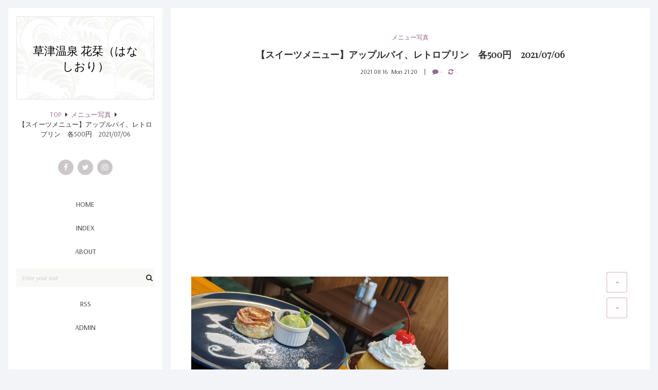

--- FILE ---
content_type: text/html; charset=utf-8
request_url: https://hanashiori2017.jp/blog-entry-5199.html
body_size: 16216
content:
<!DOCTYPE html>
<html lang="ja">
<head prefix="og: http://ogp.me/ns# fb: http://ogp.me/ns/fb# article: http://ogp.me/ns/article#">
  <meta charset="utf-8">
  <!--[if IE]><meta http-equiv="X-UA-Compatible" content="IE=edge"><![endif]-->
  <meta name="viewport" content="width=device-width, initial-scale=1.0, user-scalable=yes">
  <meta name="format-detection" content="telephone=no">
  <meta name="apple-mobile-web-app-capable" content="yes">
  <meta name="author" content="花栞（はなしおり）">
  <meta property="fb:app_id" content="290292324472569">
      <title>【スイーツメニュー】アップルパイ、レトロプリン　各500円　2021/07/06 - メニュー写真</title>
  <meta name="description" content="・レトロプリン・アップルパイ500円一時期プリンに押されていましたが&nbsp;最近アップルパイがよく出るのです🍎&nbsp;&nbsp;オシャレだもんねー&nbsp;（自分で言う😅）&nbsp;&nbsp;付け合せのアイスは&nbsp;抹茶かバニラがお選び頂けます😊&nbsp;&nbsp;プリンは下皿を変えてみました🍮&nbsp;&nbsp;何種類かあるので&nbsp;その時々で変わることもあるかもしれません&nbsp;&nbsp;今日もはっきりしない天気です☁&nbsp;&nbsp;坂の上のカフ...">
  <link rel="canonical" href="https://hanashiori2017.jp/blog-entry-5199.html">
                
  <link rel="stylesheet" href="https://blog-imgs-107.fc2.com/h/a/n/hanashiori2017/css/4dd62.css" media="all">
  <link rel="stylesheet" href="https://maxcdn.bootstrapcdn.com/font-awesome/4.7.0/css/font-awesome.min.css">
  <link rel="stylesheet" href="https://fonts.googleapis.com/css?family=Arsenal%7CPlayfair+Display">
  <link rel="alternate" type="application/rss+xml" href="https://hanashiori2017.jp/?xml" title="RSS">

    <script>function nw(n,e,a,w){var t=new Date,s=24,c=new Date(n,e-1,a,w);36e5*s>t-c&&document.write('<span class="new">NEW</span>')}</script>
  <meta property="og:type" content="article">
<meta property="og:url" content="https://hanashiori2017.jp/blog-entry-5199.html">
<meta property="og:title" content="【スイーツメニュー】アップルパイ、レトロプリン　各500円　2021/07/06">
<meta property="og:description" content="・レトロプリン・アップルパイ500円一時期プリンに押されていましたが&nbsp;最近アップルパイがよく出るのです🍎&nbsp;&nbsp;オシャレだもんねー&nbsp;（自分で言う😅）&nbsp;&nbsp;付け合せのアイスは&nbsp;抹茶かバニラがお選び頂けます😊&nbsp;&nbsp;プリンは下皿を変えてみました🍮&nbsp;&nbsp;何種類かあるので&nbsp;その時々で変わることもあるかもしれません&nbsp;&nbsp;今日もはっきりしない天気です☁&nbsp;&nbsp;坂の上のカフ...">
<meta property="og:image" content="https://blog-imgs-146.fc2.com/h/a/n/hanashiori2017/20210816211739893.jpg">
</head>

<body>
<!-- アクセス解析はここから -->

<!-- ここの間 -->
  <div class="mobile-toggle" aria-hidden="true">
    <span></span>
    <span></span>
    <span></span>
  </div>

  <div id="wrapper">
    <div id="main-container" class="cf">
      <!-- ヘッダーここから -->
      <header id="header-banner">
        <div id="blog-name-container" class="cf">
          <div id="blog-title">
            <a href="https://hanashiori2017.jp/">草津温泉 花栞（はなしおり）</a>
          </div>
                    <!-- パンくずリスト -->
                    <ol id="breadcrumbs">
            <li><a href="https://hanashiori2017.jp/" title="TOPページへ">TOP</a><i class="fa fa-caret-right" aria-hidden="true"></i>
            <li><a href="/blog-category-25.html">メニュー写真</a><i class="fa fa-caret-right" aria-hidden="true"></i>
            <li>【スイーツメニュー】アップルパイ、レトロプリン　各500円　2021/07/06          </ol>
                                                                                <!-- パンくずリストここまで -->
        </div>
        <!-- ヘッダーSNSここから -->
        <ul id="header-sns-ul">
          <li><a href="https://www.facebook.com/hanashiori2017/" target="_blank" class="c-facebook"><i class="fa fa-facebook" aria-hidden="true"></i></a><!-- 注)リンク不要な方この一行削除 リンクする方は#を消去してアドレス入力 -->
          <li><a href="https://twitter.com/hanashiori2017" target="_blank" class="c-twitter"><i class="fa fa-twitter" aria-hidden="true"></i></a>
          <li><a href="https://www.instagram.com/hanashiori2017/" target="_blank" class="c-instagram"><i class="fa fa-instagram" aria-hidden="true"></i></a>
          
        </ul>
        <!-- ヘッダーSNSここまで -->
        <!-- グローバルナビゲーションここから -->
        <nav>
          <div class="mobile-menu"><span>MENU</span></div>
          <ul id="navigation-ul">
            <li><a href="https://hanashiori2017.jp/">HOME</a>
            <li><a href="https://hanashiori2017.jp/archives.html">INDEX</a>
            <li><a href="#">ABOUT</a><!-- 注)予備リンク不要の方ここから削除 -->
            <li id="site-search">
              <form action="https://hanashiori2017.jp/blog-entry-5199.html" method="get">
                <input id="site-search-input" type="search" name="q" placeholder="Enter your text" value="">
              </form>
            <!-- <li class="pc-hide"><a href="https://hanashiori2017.jp/?sp">MOBILE</a>注)スマホ版誘導ボタン必要な方コメント削除 -->
            <li class="sp-hide"><a href="https://hanashiori2017.jp/?xml" target="_blank">RSS</a>
            <li><a href="https://admin.blog.fc2.com/control.php">ADMIN</a>
          </ul>
        </nav>
        <!-- グローバルナビゲーションここまで -->
      </header>
      <!-- ヘッダーここまで -->
      <main id="primary">
        <div id="main">
          <div id="main-fit-wrapper">

            <!-- トップページここから -->
                        <!-- トップページここまで -->

            <!-- 個別記事ここから -->
                        <article class="main-body">
              <header id="entry-header">
                <div class="entry-category">
                  <a href="/blog-category-25.html">メニュー写真</a>
                </div>
                <h1 id="entry-title">
                  【スイーツメニュー】アップルパイ、レトロプリン　各500円　2021/07/06                  <script>nw('2021','08','16','21')</script>
                </h1>
                <time id="entry-datetime" datetime="2021-08-16T21:20:28+09:00">
                  2021&nbsp;08&nbsp;16&nbsp;&nbsp;Mon&nbsp;21:20                </time>
                <ul id="entry-cm-and-tb-ul">
                  <li><a href="#community"><i class="fa fa-comment" aria-hidden="true"></i>&nbsp;-</a>
                  <li><a href="#trackback"><i class="fa fa-refresh" aria-hidden="true"></i>&nbsp;-</a>
                </ul>
              </header>
              <div id="inner-contents">
                <div><br></div><script async="" src="//pagead2.googlesyndication.com/pagead/js/adsbygoogle.js"></script>
<!-- 花栞記事下 -->
<ins class="adsbygoogle" style="display:block" data-ad-client="ca-pub-3948067580726825" data-ad-slot="7458633683" data-ad-format="auto"></ins>
<script>
(adsbygoogle = window.adsbygoogle || []).push({});
</script><br>

<div><br></div><div><a href="https://hanashiori2017.jp/img/20210816211739893.jpg/" target="_blank"><img src="https://blog-imgs-146.fc2.com/h/a/n/hanashiori2017/20210816211739893s.jpg" alt="20210706草津温泉カフェ花栞（はなしおり）アップルパイ、レトロプリン" border="0"></a><br></div><div><br></div><div>・レトロプリン</div><div>・アップルパイ</div><div>500円</div><div><br></div><div>一時期プリンに押されていましたが&nbsp;</div><div>最近アップルパイがよく出るのです🍎&nbsp;&nbsp;</div><div><br></div><div>オシャレだもんねー&nbsp;</div><div>（自分で言う😅）&nbsp;&nbsp;</div><div><br></div><div>付け合せのアイスは&nbsp;</div><div>抹茶かバニラがお選び頂けます😊&nbsp;&nbsp;</div><div><br></div><div>プリンは下皿を変えてみました🍮&nbsp;&nbsp;</div><div><br></div><div>何種類かあるので&nbsp;</div><div>その時々で変わることもあるかもしれません&nbsp;&nbsp;</div><div><br></div><div>今日もはっきりしない天気です☁&nbsp;&nbsp;</div><div><br></div><div>坂の上のカフェでお待ちしております😉<br></div><div><br></div><div><hr id="null"><br></div><div><blockquote class="instagram-media" data-instgrm-captioned="" data-instgrm-permalink="https://www.instagram.com/p/CQ9-SX3A-0W/?utm_source=ig_embed&amp;utm_campaign=loading" data-instgrm-version="13" style=" background:#FFF; border:0; border-radius:3px; box-shadow:0 0 1px 0 rgba(0,0,0,0.5),0 1px 10px 0 rgba(0,0,0,0.15); margin: 1px; max-width:540px; min-width:326px; padding:0; width:99.375%; width:-webkit-calc(100% - 2px); width:calc(100% - 2px);"><div style="padding:16px;"> <a href="https://www.instagram.com/p/CQ9-SX3A-0W/?utm_source=ig_embed&amp;utm_campaign=loading" style=" background:#FFFFFF; line-height:0; padding:0 0; text-align:center; text-decoration:none; width:100%;" target="_blank"> <div style=" display: flex; flex-direction: row; align-items: center;"> <div style="background-color: #F4F4F4; border-radius: 50%; flex-grow: 0; height: 40px; margin-right: 14px; width: 40px;"></div> <div style="display: flex; flex-direction: column; flex-grow: 1; justify-content: center;"> <div style=" background-color: #F4F4F4; border-radius: 4px; flex-grow: 0; height: 14px; margin-bottom: 6px; width: 100px;"></div> <div style=" background-color: #F4F4F4; border-radius: 4px; flex-grow: 0; height: 14px; width: 60px;"></div></div></div><div style="padding: 19% 0;"></div> <div style="display:block; height:50px; margin:0 auto 12px; width:50px;"><svg width="50px" height="50px" viewBox="0 0 60 60" version="1.1" xmlns="https://www.w3.org/2000/svg" xmlns:xlink="https://www.w3.org/1999/xlink"><g stroke="none" stroke-width="1" fill="none" fill-rule="evenodd"><g transform="translate(-511.000000, -20.000000)" fill="#000000"><g><path d="M556.869,30.41 C554.814,30.41 553.148,32.076 553.148,34.131 C553.148,36.186 554.814,37.852 556.869,37.852 C558.924,37.852 560.59,36.186 560.59,34.131 C560.59,32.076 558.924,30.41 556.869,30.41 M541,60.657 C535.114,60.657 530.342,55.887 530.342,50 C530.342,44.114 535.114,39.342 541,39.342 C546.887,39.342 551.658,44.114 551.658,50 C551.658,55.887 546.887,60.657 541,60.657 M541,33.886 C532.1,33.886 524.886,41.1 524.886,50 C524.886,58.899 532.1,66.113 541,66.113 C549.9,66.113 557.115,58.899 557.115,50 C557.115,41.1 549.9,33.886 541,33.886 M565.378,62.101 C565.244,65.022 564.756,66.606 564.346,67.663 C563.803,69.06 563.154,70.057 562.106,71.106 C561.058,72.155 560.06,72.803 558.662,73.347 C557.607,73.757 556.021,74.244 553.102,74.378 C549.944,74.521 548.997,74.552 541,74.552 C533.003,74.552 532.056,74.521 528.898,74.378 C525.979,74.244 524.393,73.757 523.338,73.347 C521.94,72.803 520.942,72.155 519.894,71.106 C518.846,70.057 518.197,69.06 517.654,67.663 C517.244,66.606 516.755,65.022 516.623,62.101 C516.479,58.943 516.448,57.996 516.448,50 C516.448,42.003 516.479,41.056 516.623,37.899 C516.755,34.978 517.244,33.391 517.654,32.338 C518.197,30.938 518.846,29.942 519.894,28.894 C520.942,27.846 521.94,27.196 523.338,26.654 C524.393,26.244 525.979,25.756 528.898,25.623 C532.057,25.479 533.004,25.448 541,25.448 C548.997,25.448 549.943,25.479 553.102,25.623 C556.021,25.756 557.607,26.244 558.662,26.654 C560.06,27.196 561.058,27.846 562.106,28.894 C563.154,29.942 563.803,30.938 564.346,32.338 C564.756,33.391 565.244,34.978 565.378,37.899 C565.522,41.056 565.552,42.003 565.552,50 C565.552,57.996 565.522,58.943 565.378,62.101 M570.82,37.631 C570.674,34.438 570.167,32.258 569.425,30.349 C568.659,28.377 567.633,26.702 565.965,25.035 C564.297,23.368 562.623,22.342 560.652,21.575 C558.743,20.834 556.562,20.326 553.369,20.18 C550.169,20.033 549.148,20 541,20 C532.853,20 531.831,20.033 528.631,20.18 C525.438,20.326 523.257,20.834 521.349,21.575 C519.376,22.342 517.703,23.368 516.035,25.035 C514.368,26.702 513.342,28.377 512.574,30.349 C511.834,32.258 511.326,34.438 511.181,37.631 C511.035,40.831 511,41.851 511,50 C511,58.147 511.035,59.17 511.181,62.369 C511.326,65.562 511.834,67.743 512.574,69.651 C513.342,71.625 514.368,73.296 516.035,74.965 C517.703,76.634 519.376,77.658 521.349,78.425 C523.257,79.167 525.438,79.673 528.631,79.82 C531.831,79.965 532.853,80.001 541,80.001 C549.148,80.001 550.169,79.965 553.369,79.82 C556.562,79.673 558.743,79.167 560.652,78.425 C562.623,77.658 564.297,76.634 565.965,74.965 C567.633,73.296 568.659,71.625 569.425,69.651 C570.167,67.743 570.674,65.562 570.82,62.369 C570.966,59.17 571,58.147 571,50 C571,41.851 570.966,40.831 570.82,37.631"></path></g></g></g></svg></div><div style="padding-top: 8px;"> <div style=" color:#3897f0; font-family:Arial,sans-serif; font-size:14px; font-style:normal; font-weight:550; line-height:18px;"> この投稿をInstagramで見る</div></div><div style="padding: 12.5% 0;"></div> <div style="display: flex; flex-direction: row; margin-bottom: 14px; align-items: center;"><div> <div style="background-color: #F4F4F4; border-radius: 50%; height: 12.5px; width: 12.5px; transform: translateX(0px) translateY(7px);"></div> <div style="background-color: #F4F4F4; height: 12.5px; transform: rotate(-45deg) translateX(3px) translateY(1px); width: 12.5px; flex-grow: 0; margin-right: 14px; margin-left: 2px;"></div> <div style="background-color: #F4F4F4; border-radius: 50%; height: 12.5px; width: 12.5px; transform: translateX(9px) translateY(-18px);"></div></div><div style="margin-left: 8px;"> <div style=" background-color: #F4F4F4; border-radius: 50%; flex-grow: 0; height: 20px; width: 20px;"></div> <div style=" width: 0; height: 0; border-top: 2px solid transparent; border-left: 6px solid #f4f4f4; border-bottom: 2px solid transparent; transform: translateX(16px) translateY(-4px) rotate(30deg)"></div></div><div style="margin-left: auto;"> <div style=" width: 0px; border-top: 8px solid #F4F4F4; border-right: 8px solid transparent; transform: translateY(16px);"></div> <div style=" background-color: #F4F4F4; flex-grow: 0; height: 12px; width: 16px; transform: translateY(-4px);"></div> <div style=" width: 0; height: 0; border-top: 8px solid #F4F4F4; border-left: 8px solid transparent; transform: translateY(-4px) translateX(8px);"></div></div></div> <div style="display: flex; flex-direction: column; flex-grow: 1; justify-content: center; margin-bottom: 24px;"> <div style=" background-color: #F4F4F4; border-radius: 4px; flex-grow: 0; height: 14px; margin-bottom: 6px; width: 224px;"></div> <div style=" background-color: #F4F4F4; border-radius: 4px; flex-grow: 0; height: 14px; width: 144px;"></div></div></a><p style=" color:#c9c8cd; font-family:Arial,sans-serif; font-size:14px; line-height:17px; margin-bottom:0; margin-top:8px; overflow:hidden; padding:8px 0 7px; text-align:center; text-overflow:ellipsis; white-space:nowrap;"><a href="https://www.instagram.com/p/CQ9-SX3A-0W/?utm_source=ig_embed&amp;utm_campaign=loading" style=" color:#c9c8cd; font-family:Arial,sans-serif; font-size:14px; font-style:normal; font-weight:normal; line-height:17px; text-decoration:none;" target="_blank">草津温泉　花栞（はなしおり）(@hanashiori2017)がシェアした投稿</a></p></div></blockquote> <script async="" src="//www.instagram.com/embed.js"></script></div><div><br></div><div><hr id="null"></div><div><br></div><div>花栞（はなしおり）</div><div><div><div>377-1711　群馬県吾妻郡草津町草津454-43</div><div>0279-88-9105</div><div>営業時間　10:00～18:00（17:30ラストオーダー）</div><div>定休日　不定休（水曜日あたり）</div><div>宿泊予約　<a href="https://hanashiori2017.rwiths.net/r-withs/tfs0010a.do" title="https://hanashiori2017.rwiths.net/r-withs/tfs0010a.do" target="_blank"><a href="https://hanashiori2017.rwiths.net/r-withs/tfs0010a.do" target="_blank">https://hanashiori2017.rwiths.net/r-withs/tfs0010a.do</a></a></div><div>ホームページ　<a href="http://hanashiori2017.jp/" title="http://hanashiori2017.jp/" target="_blank"><a href="http://hanashiori2017.jp/" target="_blank">http://hanashiori2017.jp/</a></a></div><div>インスタグラム　<a href="https://www.instagram.com/hanashiori2017/" title="https://www.instagram.com/hanashiori2017/" target="_blank"><a href="https://www.instagram.com/hanashiori2017/" target="_blank">https://www.instagram.com/hanashiori2017/</a></a></div><div>フェイスブックページ　<a href="https://www.facebook.com/hanashiori2017/" title="https://www.facebook.com/hanashiori2017/" target="_blank"><a href="https://www.facebook.com/hanashiori2017/" target="_blank">https://www.facebook.com/hanashiori2017/</a></a></div><div><br></div><div><iframe src="https://www.google.com/maps/embed?pb=!1m18!1m12!1m3!1d3202.276020534136!2d138.59006531458812!3d36.619742085538!2m3!1f0!2f0!3f0!3m2!1i1024!2i768!4f13.1!3m3!1m2!1s0x601de7acb4737121%3A0xff92d9c150ca7015!2z6Iqx5qCe77yI44Gv44Gq44GX44GK44KK77yJ!5e0!3m2!1sja!2sjp!4v1534487850027" width="600" height="450" frameborder="0" style="border:0" allowfullscreen=""></iframe></div><div><br></div><div><hr id="null"><br></div></div><script async="" src="//pagead2.googlesyndication.com/pagead/js/adsbygoogle.js"></script>
<!-- 花栞記事下 -->
<ins class="adsbygoogle" style="display:block" data-ad-client="ca-pub-3948067580726825" data-ad-slot="7458633683" data-ad-format="auto"></ins>
<script>
(adsbygoogle = window.adsbygoogle || []).push({});
</script><div><br></div></div><div class="fc2_footer" style="text-align:left;vertical-align:middle;height:auto;">

<div class="fc2button-twitter" style="vertical-align:top;border:none;margin-right:2px;display:inline-block;*display:inline;">
<a href="https://twitter.com/share" class="twitter-share-button" data-url="https://hanashiori2017.jp/blog-entry-5199.html" data-text="【スイーツメニュー】アップルパイ、レトロプリン　各500円　2021/07/06" data-size="" data-lang="ja">Tweet</a>
<script type="text/javascript" charset="utf-8" src="https://platform.twitter.com/widgets.js"></script>
</div><div class="fc2button-facebook" style="vertical-align:top;border:none;display:inline-block;*display:inline;*margin-right:5px;">
<iframe src="https://www.facebook.com/plugins/like.php?href=https%3A%2F%2Fhanashiori2017.jp%2Fblog-entry-5199.html&amp;layout=button_count&amp;width=180&amp;share=1&amp;action=like&amp;height=21&amp;locale=ja_JP&amp;appId=" width="180" height="21" style="border:none; overflow:hidden;" scrolling="no" frameborder="0" allowfullscreen="true" allow="autoplay; clipboard-write; encrypted-media; picture-in-picture; web-share"></iframe>
</div>
<div class="fc2button-line" style="vertical-align:top;border:none;margin-right:1em;display:none;">
<div class="line-it-button" data-lang="ja" data-type="share-a" data-url="https://hanashiori2017.jp/blog-entry-5199.html" style="display: none;"></div>
<script src="https://d.line-scdn.net/r/web/social-plugin/js/thirdparty/loader.min.js" async="async" defer="defer"></script>
</div>
</div>


<script type="text/javascript">
(function(d){
var link = d.getElementById("fc2relate_entry_thumbnail_css");
if (!link) {
var elm = d.createElement("link");
elm.href = "//static.fc2.com/css/blog/view/blogpc_relate_entry_thumbnail.css?160607a5";
elm.rel = "stylesheet";
elm.id = "fc2relate_entry_thumbnail_css";
var s0 = document.getElementsByTagName('link')[0];
s0.parentNode.insertBefore(elm, s0);
/*
var head = d.getElementsByTagNames("head");
head[0].appendChild(elm);
*/
}
})(document);
</script>

<dl id="fc2relate_entry_thumbnail_area" class="relate_dl fc2relate_entry_thumbnail_on">
	<dt class="relate_dt">関連記事</dt>
	<dd class="relate_dd">
		<ul class="relate_ul">
												<li class="relate_li">

						<span class="relate_entry_thumbnail">
							<a href="/blog-entry-7980.html">
																	<img src="https://blogthumbnail.fc2.com/r72/170/h/a/n/hanashiori2017/20260117200621352.jpg" />															</a>
						</span>

						<span class="relate_entry_title">
							<a href="/blog-entry-7980.html" class="relate_entry_title_text">
								【スイーツ・ドリンクメニュー】チョコバナナパフェ、レトロプリンアイスのせ　各600円、ブレンドコーヒー　400円　2026/01/16							</a>
													</span>
					</li>
																<li class="relate_li">

						<span class="relate_entry_thumbnail">
							<a href="/blog-entry-7975.html">
																	<img src="https://blogthumbnail.fc2.com/r72/170/h/a/n/hanashiori2017/2026011319283357c.jpg" />															</a>
						</span>

						<span class="relate_entry_title">
							<a href="/blog-entry-7975.html" class="relate_entry_title_text">
								【スイーツ・ドリンクメニュー】チョコバナナパフェ　600円、カフェオレ　400円　2026/01/13							</a>
													</span>
					</li>
																<li class="relate_li">

						<span class="relate_entry_thumbnail">
							<a href="/blog-entry-7974.html">
																	<img src="https://blogthumbnail.fc2.com/r72/170/h/a/n/hanashiori2017/202601111654088b6.jpg" />															</a>
						</span>

						<span class="relate_entry_title">
							<a href="/blog-entry-7974.html" class="relate_entry_title_text">
								【スイーツ・ドリンクメニュー】レトロプリンホイップのせ　600円、ホットチョコレート　500円　2026/01/11							</a>
													</span>
					</li>
																<li class="relate_li">

						<span class="relate_entry_thumbnail">
							<a href="/blog-entry-7972.html">
																	<img src="https://blogthumbnail.fc2.com/r72/170/h/a/n/hanashiori2017/202601082203187cf.jpg" />															</a>
						</span>

						<span class="relate_entry_title">
							<a href="/blog-entry-7972.html" class="relate_entry_title_text">
								【フードメニュー】特製焼きカレー　800円　2026/01/08							</a>
													</span>
					</li>
																<li class="relate_li">

						<span class="relate_entry_thumbnail">
							<a href="/blog-entry-7968.html">
																	<img src="https://blogthumbnail.fc2.com/r72/170/h/a/n/hanashiori2017/20260105210727373.jpg" />															</a>
						</span>

						<span class="relate_entry_title">
							<a href="/blog-entry-7968.html" class="relate_entry_title_text">
								【スイーツメニュー】レトロプリンホイップのせ、レトロプリンアイスのせ　各600円　2026/01/05							</a>
													</span>
					</li>
																<li class="relate_li">

						<span class="relate_entry_thumbnail">
							<a href="/blog-entry-7961.html">
																	<img src="https://blogthumbnail.fc2.com/r72/170/h/a/n/hanashiori2017/20251230215417298.jpg" />															</a>
						</span>

						<span class="relate_entry_title">
							<a href="/blog-entry-7961.html" class="relate_entry_title_text">
								【ドリンクメニュー】ウインナーコーヒー　500円、ブレンドコーヒー　400円　2025/12/30							</a>
													</span>
					</li>
																<li class="relate_li">

						<span class="relate_entry_thumbnail">
							<a href="/blog-entry-7956.html">
																	<img src="https://blogthumbnail.fc2.com/r72/170/h/a/n/hanashiori2017/20251228215227649.jpg" />															</a>
						</span>

						<span class="relate_entry_title">
							<a href="/blog-entry-7956.html" class="relate_entry_title_text">
								【スイーツ・ドリンクメニュー】レトロプリンアイスのせ　600円、ウインナーコーヒー　500円　2025/12/28							</a>
													</span>
					</li>
																<li class="relate_li">

						<span class="relate_entry_thumbnail">
							<a href="/blog-entry-7954.html">
																	<img src="https://blogthumbnail.fc2.com/r72/170/h/a/n/hanashiori2017/202512262130054b6.jpg" />															</a>
						</span>

						<span class="relate_entry_title">
							<a href="/blog-entry-7954.html" class="relate_entry_title_text">
								【フードメニュー】特製焼きカレーハンバーグのせ　2025/12/26							</a>
													</span>
					</li>
																<li class="relate_li">

						<span class="relate_entry_thumbnail">
							<a href="/blog-entry-7949.html">
																	<img src="https://blogthumbnail.fc2.com/r72/170/h/a/n/hanashiori2017/2025122222340832a.jpg" />															</a>
						</span>

						<span class="relate_entry_title">
							<a href="/blog-entry-7949.html" class="relate_entry_title_text">
								【フードメニュー】高原野菜ドリア　800円　2025/12/22							</a>
													</span>
					</li>
																<li class="relate_li">

						<span class="relate_entry_thumbnail">
							<a href="/blog-entry-7943.html">
																	<img src="https://blogthumbnail.fc2.com/r72/170/h/a/n/hanashiori2017/202512192228562ad.jpg" />															</a>
						</span>

						<span class="relate_entry_title">
							<a href="/blog-entry-7943.html" class="relate_entry_title_text">
								【フードメニュー】焼きチーズステーキ丼　1000円　2025/12/19							</a>
													</span>
					</li>
							
		</ul>
	</dd>
</dl>

                                                <div id="entry-tags">
                  <a href="https://hanashiori2017.jp/?tag=%E3%82%A2%E3%83%83%E3%83%97%E3%83%AB%E3%83%91%E3%82%A4">アップルパイ</a><a href="https://hanashiori2017.jp/?tag=%E3%83%AC%E3%83%88%E3%83%AD%E3%83%97%E3%83%AA%E3%83%B3">レトロプリン</a><a href="https://hanashiori2017.jp/?tag=%E3%83%97%E3%83%AA%E3%83%B3">プリン</a><a href="https://hanashiori2017.jp/?tag=%E3%82%B9%E3%82%A4%E3%83%BC%E3%83%84%E3%83%A1%E3%83%8B%E3%83%A5%E3%83%BC">スイーツメニュー</a><a href="https://hanashiori2017.jp/?tag=%E3%82%B9%E3%82%A4%E3%83%BC%E3%83%84">スイーツ</a><a href="https://hanashiori2017.jp/?tag=%E8%8D%89%E6%B4%A5%E6%B8%A9%E6%B3%89">草津温泉</a><a href="https://hanashiori2017.jp/?tag=%E5%86%99%E7%9C%9F">写真</a><a href="https://hanashiori2017.jp/?tag=%E8%8A%B1%E6%A0%9E">花栞</a><a href="https://hanashiori2017.jp/?tag=%E3%82%AB%E3%83%95%E3%82%A7">カフェ</a>                </div>
                              </div>
              <footer id="entry-footer">
                <ul id="footer-sns-ul">
                  <li><a class="c-facebook" href="https://www.facebook.com/sharer.php?u=https://hanashiori2017.jp/blog-entry-5199.html&amp;t=%E3%80%90%E3%82%B9%E3%82%A4%E3%83%BC%E3%83%84%E3%83%A1%E3%83%8B%E3%83%A5%E3%83%BC%E3%80%91%E3%82%A2%E3%83%83%E3%83%97%E3%83%AB%E3%83%91%E3%82%A4%E3%80%81%E3%83%AC%E3%83%88%E3%83%AD%E3%83%97%E3%83%AA%E3%83%B3%E3%80%80%E5%90%84500%E5%86%86%E3%80%802021%2F07%2F06" target="_blank" title="Share on Facebook"><i class="fa fa-facebook" aria-hidden="true"></i></a>
                  <li><a class="c-twitter" href="https://twitter.com/intent/tweet?url=https://hanashiori2017.jp/blog-entry-5199.html&amp;text=%E3%80%90%E3%82%B9%E3%82%A4%E3%83%BC%E3%83%84%E3%83%A1%E3%83%8B%E3%83%A5%E3%83%BC%E3%80%91%E3%82%A2%E3%83%83%E3%83%97%E3%83%AB%E3%83%91%E3%82%A4%E3%80%81%E3%83%AC%E3%83%88%E3%83%AD%E3%83%97%E3%83%AA%E3%83%B3%E3%80%80%E5%90%84500%E5%86%86%E3%80%802021%2F07%2F06" target="_blank" title="Tweet on Twitter"><i class="fa fa-twitter" aria-hidden="true"></i></a>
                  <li><a class="c-pinterest" href="https://www.pinterest.com/pin/create/button/?url=https://hanashiori2017.jp/blog-entry-5199.html&amp;media=https://blog-imgs-146.fc2.com/h/a/n/hanashiori2017/20210816211739893.jpg&amp;description=%E3%80%90%E3%82%B9%E3%82%A4%E3%83%BC%E3%83%84%E3%83%A1%E3%83%8B%E3%83%A5%E3%83%BC%E3%80%91%E3%82%A2%E3%83%83%E3%83%97%E3%83%AB%E3%83%91%E3%82%A4%E3%80%81%E3%83%AC%E3%83%88%E3%83%AD%E3%83%97%E3%83%AA%E3%83%B3%E3%80%80%E5%90%84500%E5%86%86%E3%80%802021%2F07%2F06" target="_blank" title="Pin it on Pinterest"><i class="fa fa-pinterest-p" aria-hidden="true"></i></a>
                  <li><a class="c-google-plus" href="https://plus.google.com/share?url=https://hanashiori2017.jp/blog-entry-5199.html" target="_blank" title="Share on Google&#043;"><i class="fa fa-google-plus" aria-hidden="true"></i></a>
                  <li><a class="c-pencil" href="https://admin.blog.fc2.com/control.php?mode=editor&amp;process=load&amp;eno=5199" title="Only for admin"><i class="fa fa-pencil" aria-hidden="true"></i></a>
                </ul>
              </footer>
            </article>                        <!-- 個別記事ここまで -->

            <!-- コメント関連ここから -->
                        <!-- コメント関連ここまで -->

            <!-- トラックバック -->
                        <!-- トラックバックここまで -->

            <!-- コメント編集 -->
                        <!-- コメント編集ここまで -->

            <!-- 全記事リストここから -->
                        <!-- 全記事リストここまで -->

            <!-- 検索結果ここから -->
                        <!-- 検索結果ここまで -->

            <!-- 汎用ページナビここから -->
                        <!-- 汎用ページナビここまで -->

            <!-- 個別記事用ページナビここから -->
                        <ul class="posted-pager">
              <li class="prev-entry">
                                <a href="https://hanashiori2017.jp/blog-entry-5200.html" class="prev-a" rel="nofollow">
                  <div class="preventry-text"><i class="fa fa-caret-left" aria-hidden="true"></i>Prev entry</div>
                  <div class="preventry-title">【草津温泉のお店 懐石料理】喜紫（きむら）　2021/07/06</div>
                </a>
                              <li class="next-entry">
                                <a href="https://hanashiori2017.jp/blog-entry-5198.html" class="next-a">
                  <div class="nextentry-text">Next entry<i class="fa fa-caret-right" aria-hidden="true"></i></div>
                  <div class="nextentry-title">9時間半寝ました　2021/07/06</div>
                </a>
                            </ul>
                        <!-- 個別記事用ページナビここまで -->

            <!-- 全記事リスト用ページナビここから -->
                        <!-- 全記事リスト用ページナビここまで -->

          </div>
        </div>
      </main>

      <aside id="secondary">
        <div id="aside-container">
          <div id="fit-wrapper">
            
            <section class="side-menu">
              <h4>サイト内検索</h4>
                            <div class="sidebar-style"><div class="plugin-freearea" style="text-align:left">
  <script>
  (function() {
    var cx = '008780103807699098713:ijckyoq8fwy';
    var gcse = document.createElement('script');
    gcse.type = 'text/javascript';
    gcse.async = true;
    gcse.src = 'https://cse.google.com/cse.js?cx=' + cx;
    var s = document.getElementsByTagName('script')[0];
    s.parentNode.insertBefore(gcse, s);
  })();
</script>
<gcse:search></gcse:search>
</div></div>
                          </section>
            
            <section class="side-menu">
              <h4>カテゴリ</h4>
                            <div class="sidebar-style"><div>
<div style="text-align:left">
<a href="https://hanashiori2017.jp/blog-category-45.html" title="● おしらせ">● おしらせ (37)</a>
</div><div style="text-align:left">
<a href="https://hanashiori2017.jp/blog-category-0.html" title="● インフォメーション">● インフォメーション (1986)</a>
</div><div style="text-align:left">
┣<a href="https://hanashiori2017.jp/blog-category-18.html" title="アクセス、店舗情報、店内外写真">アクセス、店舗情報、店内外写真 (1)</a>
</div><div style="text-align:left">
┣<a href="https://hanashiori2017.jp/blog-category-17.html" title="メニュー">メニュー (1)</a>
</div><div style="text-align:left">
┗<a href="https://hanashiori2017.jp/blog-category-19.html" title="宿泊について">宿泊について (0)</a>
</div><div style="text-align:left">
<a href="https://hanashiori2017.jp/blog-category-26.html" title="● 民泊花栞の日々">● 民泊花栞の日々 (147)</a>
</div><div style="text-align:left">
┣<a href="https://hanashiori2017.jp/blog-category-27.html" title="部屋写真">部屋写真 (20)</a>
</div><div style="text-align:left">
┣<a href="https://hanashiori2017.jp/blog-category-31.html" title="宿泊のお客様限定朝食">宿泊のお客様限定朝食 (87)</a>
</div><div style="text-align:left">
┗<a href="https://hanashiori2017.jp/blog-category-34.html" title="宿泊予約あれこれ">宿泊予約あれこれ (14)</a>
</div><div style="text-align:left">
<a href="https://hanashiori2017.jp/blog-category-28.html" title="● カフェ花栞の日々">● カフェ花栞の日々 (1537)</a>
</div><div style="text-align:left">
┣<a href="https://hanashiori2017.jp/blog-category-25.html" title="メニュー写真">メニュー写真 (1347)</a>
</div><div style="text-align:left">
┗<a href="https://hanashiori2017.jp/blog-category-38.html" title="店内外写真">店内外写真 (138)</a>
</div><div style="text-align:left">
<a href="https://hanashiori2017.jp/blog-category-136.html" title="● 仕込み">● 仕込み (189)</a>
</div><div style="text-align:left">
<a href="https://hanashiori2017.jp/blog-category-32.html" title="● お客様との写真">● お客様との写真 (30)</a>
</div><div style="text-align:left">
<a href="https://hanashiori2017.jp/blog-category-158.html" title="● メディア情報">● メディア情報 (21)</a>
</div><div style="text-align:left">
<a href="https://hanashiori2017.jp/blog-category-22.html" title="● 花栞で使用しているもの">● 花栞で使用しているもの (159)</a>
</div><div style="text-align:left">
<a href="https://hanashiori2017.jp/blog-category-48.html" title="● DIY">● DIY (29)</a>
</div><div style="text-align:left">
<a href="https://hanashiori2017.jp/blog-category-35.html" title="● お客様の声">● お客様の声 (81)</a>
</div><div style="text-align:left">
<a href="https://hanashiori2017.jp/blog-category-150.html" title="● お客様のSNS投稿">● お客様のSNS投稿 (88)</a>
</div><div style="text-align:left">
<a href="https://hanashiori2017.jp/blog-category-2.html" title="● 日記">● 日記 (302)</a>
</div><div style="text-align:left">
<a href="https://hanashiori2017.jp/blog-category-15.html" title="● 草津温泉の店">● 草津温泉の店 (230)</a>
</div><div style="text-align:left">
<a href="https://hanashiori2017.jp/blog-category-51.html" title="● 草津温泉の観光名所">● 草津温泉の観光名所 (120)</a>
</div><div style="text-align:left">
<a href="https://hanashiori2017.jp/blog-category-33.html" title="● 草津温泉情報">● 草津温泉情報 (351)</a>
</div><div style="text-align:left">
<a href="https://hanashiori2017.jp/blog-category-151.html" title="● 草津温泉求人情報">● 草津温泉求人情報 (30)</a>
</div><div style="text-align:left">
<a href="https://hanashiori2017.jp/blog-category-135.html" title="● 草津温泉以外のお店">● 草津温泉以外のお店 (8)</a>
</div><div style="text-align:left">
<a href="https://hanashiori2017.jp/blog-category-134.html" title="● 草津温泉近くの観光名所">● 草津温泉近くの観光名所 (102)</a>
</div><div style="text-align:left">
<a href="https://hanashiori2017.jp/blog-category-36.html" title="● 食べたもの">● 食べたもの (216)</a>
</div><div style="text-align:left">
<a href="https://hanashiori2017.jp/blog-category-165.html" title="● 買ったもの">● 買ったもの (7)</a>
</div><div style="text-align:left">
<a href="https://hanashiori2017.jp/blog-category-20.html" title="● ガーデニング">● ガーデニング (26)</a>
</div><div style="text-align:left">
<a href="https://hanashiori2017.jp/blog-category-159.html" title="● 身体組成値">● 身体組成値 (7)</a>
</div><div style="text-align:left">
<a href="https://hanashiori2017.jp/blog-category-131.html" title="● 客室増室計画">● 客室増室計画 (84)</a>
</div><div style="text-align:left">
<a href="https://hanashiori2017.jp/blog-category-1.html" title="● 開業準備">● 開業準備 (63)</a>
</div><div style="text-align:left">
┣<a href="https://hanashiori2017.jp/blog-category-21.html" title="メニュー試作">メニュー試作 (4)</a>
</div><div style="text-align:left">
┣<a href="https://hanashiori2017.jp/blog-category-7.html" title="DIY">DIY (43)</a>
</div><div style="text-align:left">
┣<a href="https://hanashiori2017.jp/blog-category-8.html" title="お役所">お役所 (9)</a>
</div><div style="text-align:left">
┗<a href="https://hanashiori2017.jp/blog-category-9.html" title="リフォーム">リフォーム (6)</a>
</div><div style="text-align:left">
<a href="https://hanashiori2017.jp/blog-category-4.html" title="● 群馬県の写真">● 群馬県の写真 (220)</a>
</div><div style="text-align:left">
┣<a href="https://hanashiori2017.jp/blog-category-10.html" title="草津町　春">草津町　春 (11)</a>
</div><div style="text-align:left">
┣<a href="https://hanashiori2017.jp/blog-category-30.html" title="草津町　夏">草津町　夏 (6)</a>
</div><div style="text-align:left">
┣<a href="https://hanashiori2017.jp/blog-category-37.html" title="草津町　秋">草津町　秋 (12)</a>
</div><div style="text-align:left">
┣<a href="https://hanashiori2017.jp/blog-category-50.html" title="草津町　冬">草津町　冬 (3)</a>
</div><div style="text-align:left">
┣<a href="https://hanashiori2017.jp/blog-category-5.html" title="春">春 (73)</a>
</div><div style="text-align:left">
┣<a href="https://hanashiori2017.jp/blog-category-29.html" title="夏">夏 (38)</a>
</div><div style="text-align:left">
┣<a href="https://hanashiori2017.jp/blog-category-44.html" title="秋">秋 (53)</a>
</div><div style="text-align:left">
┗<a href="https://hanashiori2017.jp/blog-category-3.html" title="冬">冬 (24)</a>
</div><div style="text-align:left">
<a href="https://hanashiori2017.jp/blog-category-24.html" title="● 長野県の写真">● 長野県の写真 (142)</a>
</div><div style="text-align:left">
┣<a href="https://hanashiori2017.jp/blog-category-106.html" title="春">春 (29)</a>
</div><div style="text-align:left">
┣<a href="https://hanashiori2017.jp/blog-category-23.html" title="夏">夏 (29)</a>
</div><div style="text-align:left">
┣<a href="https://hanashiori2017.jp/blog-category-39.html" title="秋">秋 (64)</a>
</div><div style="text-align:left">
┗<a href="https://hanashiori2017.jp/blog-category-52.html" title="冬">冬 (20)</a>
</div><div style="text-align:left">
<a href="https://hanashiori2017.jp/blog-category-14.html" title="● 東京都の写真">● 東京都の写真 (12)</a>
</div><div style="text-align:left">
┣<a href="https://hanashiori2017.jp/blog-category-13.html" title="春">春 (4)</a>
</div><div style="text-align:left">
┣<a href="https://hanashiori2017.jp/blog-category-133.html" title="夏">夏 (0)</a>
</div><div style="text-align:left">
┣<a href="https://hanashiori2017.jp/blog-category-132.html" title="秋">秋 (3)</a>
</div><div style="text-align:left">
┗<a href="https://hanashiori2017.jp/blog-category-105.html" title="冬">冬 (5)</a>
</div><div style="text-align:left">
<a href="https://hanashiori2017.jp/blog-category-41.html" title="● 埼玉県の写真">● 埼玉県の写真 (10)</a>
</div><div style="text-align:left">
┣<a href="https://hanashiori2017.jp/blog-category-114.html" title="春">春 (1)</a>
</div><div style="text-align:left">
┣<a href="https://hanashiori2017.jp/blog-category-115.html" title="夏">夏 (0)</a>
</div><div style="text-align:left">
┣<a href="https://hanashiori2017.jp/blog-category-42.html" title="秋">秋 (9)</a>
</div><div style="text-align:left">
┗<a href="https://hanashiori2017.jp/blog-category-118.html" title="冬">冬 (0)</a>
</div><div style="text-align:left">
<a href="https://hanashiori2017.jp/blog-category-46.html" title="● 茨城県の写真">● 茨城県の写真 (1)</a>
</div><div style="text-align:left">
┗<a href="https://hanashiori2017.jp/blog-category-47.html" title="秋">秋 (1)</a>
</div><div style="text-align:left">
<a href="https://hanashiori2017.jp/blog-category-107.html" title="● 山梨県の写真">● 山梨県の写真 (1)</a>
</div><div style="text-align:left">
┣<a href="https://hanashiori2017.jp/blog-category-108.html" title="春">春 (0)</a>
</div><div style="text-align:left">
┣<a href="https://hanashiori2017.jp/blog-category-109.html" title="夏">夏 (0)</a>
</div><div style="text-align:left">
┣<a href="https://hanashiori2017.jp/blog-category-110.html" title="秋">秋 (1)</a>
</div><div style="text-align:left">
┗<a href="https://hanashiori2017.jp/blog-category-111.html" title="冬">冬 (0)</a>
</div><div style="text-align:left">
<a href="https://hanashiori2017.jp/blog-category-112.html" title="● 新潟県の写真">● 新潟県の写真 (3)</a>
</div><div style="text-align:left">
┣<a href="https://hanashiori2017.jp/blog-category-113.html" title="春">春 (2)</a>
</div><div style="text-align:left">
┗<a href="https://hanashiori2017.jp/blog-category-130.html" title="夏">夏 (1)</a>
</div><div style="text-align:left">
<a href="https://hanashiori2017.jp/blog-category-116.html" title="● 静岡県の写真">● 静岡県の写真 (0)</a>
</div><div style="text-align:left">
┗<a href="https://hanashiori2017.jp/blog-category-117.html" title="春">春 (0)</a>
</div><div style="text-align:left">
<a href="https://hanashiori2017.jp/blog-category-119.html" title="● 神奈川県の写真">● 神奈川県の写真 (0)</a>
</div><div style="text-align:left">
┣<a href="https://hanashiori2017.jp/blog-category-120.html" title="春">春 (0)</a>
</div><div style="text-align:left">
┗<a href="https://hanashiori2017.jp/blog-category-121.html" title="冬">冬 (0)</a>
</div><div style="text-align:left">
<a href="https://hanashiori2017.jp/blog-category-122.html" title="● 富山県の写真">● 富山県の写真 (0)</a>
</div><div style="text-align:left">
┗<a href="https://hanashiori2017.jp/blog-category-125.html" title="夏">夏 (0)</a>
</div><div style="text-align:left">
<a href="https://hanashiori2017.jp/blog-category-123.html" title="● 石川県の写真">● 石川県の写真 (0)</a>
</div><div style="text-align:left">
┣<a href="https://hanashiori2017.jp/blog-category-126.html" title="夏">夏 (0)</a>
</div><div style="text-align:left">
┗<a href="https://hanashiori2017.jp/blog-category-128.html" title="冬">冬 (0)</a>
</div><div style="text-align:left">
<a href="https://hanashiori2017.jp/blog-category-124.html" title="● 岐阜県の写真">● 岐阜県の写真 (7)</a>
</div><div style="text-align:left">
┣<a href="https://hanashiori2017.jp/blog-category-127.html" title="夏">夏 (7)</a>
</div><div style="text-align:left">
┗<a href="https://hanashiori2017.jp/blog-category-129.html" title="冬">冬 (0)</a>
</div><div style="text-align:left">
<a href="https://hanashiori2017.jp/blog-category-137.html" title="● 三重県の写真">● 三重県の写真 (2)</a>
</div><div style="text-align:left">
┗<a href="https://hanashiori2017.jp/blog-category-138.html" title="冬">冬 (2)</a>
</div><div style="text-align:left">
<a href="https://hanashiori2017.jp/blog-category-139.html" title="● 奈良県の写真">● 奈良県の写真 (1)</a>
</div><div style="text-align:left">
┣<a href="https://hanashiori2017.jp/blog-category-140.html" title="春">春 (0)</a>
</div><div style="text-align:left">
┗<a href="https://hanashiori2017.jp/blog-category-141.html" title="冬">冬 (1)</a>
</div><div style="text-align:left">
<a href="https://hanashiori2017.jp/blog-category-142.html" title="● 京都府の写真">● 京都府の写真 (5)</a>
</div><div style="text-align:left">
┣<a href="https://hanashiori2017.jp/blog-category-143.html" title="春">春 (0)</a>
</div><div style="text-align:left">
┣<a href="https://hanashiori2017.jp/blog-category-144.html" title="秋">秋 (0)</a>
</div><div style="text-align:left">
┗<a href="https://hanashiori2017.jp/blog-category-145.html" title="冬">冬 (5)</a>
</div><div style="text-align:left">
<a href="https://hanashiori2017.jp/blog-category-147.html" title="● 大阪府の写真">● 大阪府の写真 (5)</a>
</div><div style="text-align:left">
┗<a href="https://hanashiori2017.jp/blog-category-146.html" title="冬">冬 (5)</a>
</div><div style="text-align:left">
<a href="https://hanashiori2017.jp/blog-category-148.html" title="● 愛知県の写真">● 愛知県の写真 (3)</a>
</div><div style="text-align:left">
┗<a href="https://hanashiori2017.jp/blog-category-149.html" title="冬">冬 (3)</a>
</div><div style="text-align:left">
<a href="https://hanashiori2017.jp/blog-category-152.html" title="● 山形県の写真">● 山形県の写真 (8)</a>
</div><div style="text-align:left">
┗<a href="https://hanashiori2017.jp/blog-category-153.html" title="秋">秋 (8)</a>
</div><div style="text-align:left">
<a href="https://hanashiori2017.jp/blog-category-154.html" title="● 宮城県の写真">● 宮城県の写真 (5)</a>
</div><div style="text-align:left">
┗<a href="https://hanashiori2017.jp/blog-category-155.html" title="秋">秋 (5)</a>
</div><div style="text-align:left">
<a href="https://hanashiori2017.jp/blog-category-156.html" title="● 沖縄県の写真">● 沖縄県の写真 (20)</a>
</div><div style="text-align:left">
┗<a href="https://hanashiori2017.jp/blog-category-157.html" title="冬">冬 (20)</a>
</div><div style="text-align:left">
<a href="https://hanashiori2017.jp/blog-category-49.html" title="● トラベルjpに掲載された記事">● トラベルjpに掲載された記事 (2)</a>
</div><div style="text-align:left">
<a href="https://hanashiori2017.jp/blog-category-53.html" title="● 宿泊業に関する四方山話">● 宿泊業に関する四方山話 (9)</a>
</div><div style="text-align:left">
<a href="https://hanashiori2017.jp/blog-category-54.html" title="● お役所">● お役所 (2)</a>
</div><div style="text-align:left">
<a href="https://hanashiori2017.jp/blog-category-55.html" title="● 民泊を始めよう！">● 民泊を始めよう！ (3)</a>
</div><div style="text-align:left">
┣<a href="https://hanashiori2017.jp/blog-category-56.html" title="民泊とは">民泊とは (1)</a>
</div><div style="text-align:left">
┣<a href="https://hanashiori2017.jp/blog-category-57.html" title="民泊は旅館業法の中の「簡易宿所営業」です">民泊は旅館業法の中の「簡易宿所営業」です (0)</a>
</div><div style="text-align:left">
┗<a href="https://hanashiori2017.jp/blog-category-58.html" title="様々な許可申請先は「消防署」と「保健所」">様々な許可申請先は「消防署」と「保健所」 (1)</a>
</div><div style="text-align:left">
<a href="https://hanashiori2017.jp/blog-category-59.html" title="● Amazonプライム">● Amazonプライム (33)</a>
</div><div style="text-align:left">
<a href="https://hanashiori2017.jp/blog-category-160.html" title="● コーヒー豆自家焙煎">● コーヒー豆自家焙煎 (17)</a>
</div><div style="text-align:left">
<a href="https://hanashiori2017.jp/blog-category-161.html" title="● DTM・作曲">● DTM・作曲 (16)</a>
</div><div style="text-align:left">
<a href="https://hanashiori2017.jp/blog-category-162.html" title="● 元保護犬（元収容犬）アート">● 元保護犬（元収容犬）アート (1314)</a>
</div><div style="text-align:left">
<a href="https://hanashiori2017.jp/blog-category-163.html" title="● 店舗拡張工事">● 店舗拡張工事 (9)</a>
</div><div style="text-align:left">
<a href="https://hanashiori2017.jp/blog-category-164.html" title="● 車載動画">● 車載動画 (7)</a>
</div></div></div>
                          </section>
            
            <section class="side-menu">
              <h4>プロフィール</h4>
                            <div class="sidebar-style"><p class="plugin-myimage" style="text-align:left">
  <img src="https://blog-imgs-107.fc2.com/h/a/n/hanashiori2017/2020061512560412fs.jpg" alt="花栞（はなしおり）" />
</p>
<p style="text-align:left">
  Author:花栞（はなしおり）<br />花栞(はなしおり)は草津温泉にある、カフェ(喫茶店、飲食店)と、民泊施設(宿泊施設)です。観光地の湯畑、バスターミナル徒歩すぐ。コンビニ、コインランドリー、無料温泉まで徒歩1分のアクセス抜群。ドリンク、食事(パスタ、ドリア)、スイーツ(パフェ、ケーキ、あんみつ)をランチタイム、ティータイムに、安くて、ボリュームたっぷり！宿泊は素泊り1名4500円～5000円。風呂・シャワーなし、禁煙、Wi-Fi(無料)、トイレ、洗面所、テレビ、冷蔵庫、電子レンジ、ドライヤー、ポット、駐車場(無料)。◯定休日:水曜日、第4火曜日◯営業時間:10:00～18:00(17:30ラストオーダー)◯電話:0279-88-9105　☆宿泊予約はこちらから→ https://hanashiori2017.rwiths.net/r-withs/tfs0010a.do</p></div>
                          </section>
            
            <section class="side-menu">
              <h4>草津温泉の飲食店</h4>
                            <div class="sidebar-style"><div class="plugin-freearea" style="text-align:left">
  <a href="https://tabelog.com/gunma/C10426/rstLst/?svd=20170206&svt=1900&svps=2&select_sort_flg=1" target="_blank">● 食べログで探す</a>
<br />
<a href="http://r.gnavi.co.jp/landmark/0012377/rs/?fwp=%E8%8D%89%E6%B4%A5%E6%B8%A9%E6%B3%89&redp=%E8%8D%89%E6%B4%A5%E6%B8%A9%E6%B3%89&redf=1" target="_blank">● ぐるなびで探す</a>
<br />
<a href="https://www.hotpepper.jp/CSP/psh010/doBasic?FWT=%E8%8D%89%E6%B4%A5%E6%B8%A9%E6%B3%89&SA=SA17" target="_blank">● ホットペッパーグルメで探す</a>
<br />
<a href="https://retty.me/search/?q=%E8%8D%89%E6%B4%A5%E6%B8%A9%E6%B3%89" target="_blank">● Rettyで探す</a>
</div></div>
                          </section>
            
            <section class="side-menu">
              <h4>草津温泉の宿泊施設を探す</h4>
                            <div class="sidebar-style"><div class="plugin-freearea" style="text-align:left">
  <a href="https://hb.afl.rakuten.co.jp/hgc/15718903.2730e6eb.15718904.a745a616/?pc=http%3A%2F%2Fkw.travel.rakuten.co.jp%2Fkeyword%2FSearch.do%3Ff_teikei%3D%26f_query%3D%2591%2590%2592%25C3%2589%25B7%2590%25F2%26f_max%3D30%26f_area%3D3%26f_chu%3Dgunma%26f_shou%3Dkusatsu%26f_category%3D0%26f_flg%3D%26f_cd_application%3D%26f_cd_chain%3D%26f_all_chain%3D0%26f_su%3D2%26f_sort%3D1&m=http%3A%2F%2Fkw.travel.rakuten.co.jp%2Fkeyword%2FSearch.do%3Ff_teikei%3D%26f_query%3D%2591%2590%2592%25C3%2589%25B7%2590%25F2%26f_max%3D30%26f_area%3D3%26f_chu%3Dgunma%26f_shou%3Dkusatsu%26f_category%3D0%26f_flg%3D%26f_cd_application%3D%26f_cd_chain%3D%26f_all_chain%3D0%26f_su%3D2%26f_sort%3D1&scid=af_url_txt&link_type=text&ut=eyJwYWdlIjoidXJsIiwidHlwZSI6InRlc3QiLCJjb2wiOjB9" target="_blank" style="word-wrap:break-word;"  >● 楽天トラベルで最安の宿を探す</a>
<br />
<a href="https://px.a8.net/svt/ejp?a8mat=1CCFYE+60PZ5E+14CS+BW8O2&a8ejpredirect=http%3A%2F%2Fwww.jalan.net%2Fuw%2Fuwp2011%2Fuww2011search.do%3FactionId%3DG%26keyword%3D%2591%2590%2592%25C3%2589%25B7%2590%25F2%26fwAreaCd%3D03%26kenCd%3D090000%26dateUndecided%3D1%26stayYear%3D2017%26stayMonth%3D02%26stayDay%3D07%26minPrice%3D0%26maxPrice%3D999999%26distCd%3D06%26rootCd%3D7701%26activeSort%3D1%26screenId%3DUWW2011" target="_blank">● じゃらんnetで最安の宿を探す</a>
<img border="0" width="1" height="1" src="https://www12.a8.net/0.gif?a8mat=1CCFYE+60PZ5E+14CS+BW8O2" alt="">
<br />
<a href="https://px.a8.net/svt/ejp?a8mat=2TC4E9+4494KY+2IQY+BW8O2&a8ejpredirect=http%3A%2F%2Ftravel.yahoo.co.jp%2Fdhotel%2Fsearch%2Farea%2Fm%2F100401%3Fsgttyp%3DMC%26sgtcd%3D100401%26sgtnm%3D%25E8%258D%2589%25E6%25B4%25A5%25E6%25B8%25A9%25E6%25B3%2589%26srt%3D1%26ofs%3D1" target="_blank">● Yahoo!トラベルで最安の宿を探す</a>
<img border="0" width="1" height="1" src="https://www16.a8.net/0.gif?a8mat=2TC4E9+4494KY+2IQY+BW8O2" alt="">
<br />
<a href="https://px.a8.net/svt/ejp?a8mat=1CCGRA+GCTW8I+15A4+BW8O2&a8ejpredirect=http%3A%2F%2Fwww.jtb.co.jp%2Fkokunai_htl%2Flist%2FA03%2F10%2F1004%2F100401%2F" target="_blank">● JTBで最安の宿を探す</a>
<img border="0" width="1" height="1" src="https://www17.a8.net/0.gif?a8mat=1CCGRA+GCTW8I+15A4+BW8O2" alt="">
</div></div>
                          </section>
            
            <section class="side-menu">
              <h4>東京⇔草津温泉　高速バス検索</h4>
                            <div class="sidebar-style"><div class="plugin-freearea" style="text-align:left">
  <a href="http://www.bushikaku.net/search/tokyo_gunma/_kusatsu/" target="_blank">● 東京⇒草津温泉の高速バスを探す</a>
<br />
<a href="http://www.bushikaku.net/search/gunma_tokyo/kusatsu_/" target="_blank">● 草津温泉⇒東京の高速バスを探す</a>
</div></div>
                          </section>
            
            <section class="side-menu">
              <h4>新幹線チケット・ツアー</h4>
                            <div class="sidebar-style"><div class="plugin-freearea" style="text-align:left">
  <a href="http://click.linksynergy.com/fs-bin/click?id=zsRhOmT6Fwc&offerid=481086.2&type=3&subid=0" target="_blank" >● びゅうJRで行く国内ツアー｜えきねっと</a><IMG border=0 width=1 height=1 src="http://ad.linksynergy.com/fs-bin/show?id=zsRhOmT6Fwc&bids=481086.2&type=3&subid=0" >
</div></div>
                          </section>
            
            <section class="side-menu">
              <h4>レンタカーを借りる</h4>
                            <div class="sidebar-style"><div class="plugin-freearea" style="text-align:left">
  <a href="https://px.a8.net/svt/ejp?a8mat=2TC4EC+F8XUPE+35UM+BW8O2&a8ejpredirect=http%3A%2F%2Fwww.rental-car.jp%2Fgunma%2Fcompany%2Fekiren%2F1458%2F" target="_blank">● 駅レンタカー草津温泉営業所</a>
<img border="0" width="1" height="1" src="https://www15.a8.net/0.gif?a8mat=2TC4EC+F8XUPE+35UM+BW8O2" alt="">
<br />
<a href="https://hb.afl.rakuten.co.jp/hgc/1588f021.dd618b9a.1588f022.40e2e0dc/?pc=http%3A%2F%2Fcars.travel.rakuten.co.jp%2Fcars%2Frcf130a.do%3Fv%3D1%26eid%3D8601&m=http%3A%2F%2Fcars.travel.rakuten.co.jp%2Fcars%2Frcf130a.do%3Fv%3D1%26eid%3D8601&scid=af_url_txt&link_type=text&ut=eyJwYWdlIjoidXJsIiwidHlwZSI6InRlc3QiLCJjb2wiOjB9" target="_blank" style="word-wrap:break-word;"  >● トヨタレンタカー 長野原草津口駅前店</a>
</div></div>
                          </section>
            
            <section class="side-menu">
              <h4>草津温泉お役立ちリンク</h4>
                            <div class="sidebar-style"><div class="plugin-freearea" style="text-align:left">
  <a href="http://www.town.kusatsu.gunma.jp/www/contents/1485418959224/index.html" target="_blank">● 町内巡回100円バス
<br />
<a href="http://yu-love-932.jugem.jp/?eid=6958" target="_blank">● バスターミナル1階 Free Wi-Fiのご案内</a>
<br />
<a href="http://www.kusatsu-onsen.ne.jp/k-times/" target="_blank">● 日刊草津タイムズ</a>
<br />
<a href="https://www.kusatsu-onsen.ne.jp/pamphlet/06_Map.pdf" target="_blank">● 草津温泉タウンマップ</a>
<br />
<a href="http://www.tenki.jp/forecast/3/13/4220/10426.html" target="_blank">● 草津町の天気</a>
<br />
<a href="http://www.town.kusatsu.gunma.jp/www/toppage/0000000000000/APM03000.html" target="_blank">● 草津町役場ホームページ</a>
<br />
<a href="http://www.kusatsu-onsen.ne.jp/" target="_blank">● 湯Love草津(草津温泉観光協会ホームページ)</a>
<br />
<a href="http://livecam.asia/gunma/kusatsu/" target="_blank">● 草津町ライブカメラ</a>
<br />
<a href="http://www.yumomi.net/" target="_blank">● 草津温泉旅館協同組合</a>
<br />
<a href="http://www9.wind.ne.jp/kusatsu/" target="_blank">● 草津町商工会</a>
<br />
<a href="https://www.youtube.com/channel/UC7Z9xUHclgv6iJ23CU_xrqA" target="_blank">● YouTubeチャンネル</a>
<br />
<a href="http://www.kusatsu-onsen.ne.jp/info/link.php" target="_blank">● その他リンク集</a>
<br />
</div></div>
                          </section>
            
            <section class="side-menu">
              <h4>問い合わせ</h4>
                            <div class="sidebar-style"><form action="https://hanashiori2017.jp/blog-entry-5199.html" method="post">
  <p class="plugin-mail" style="text-align:left">
    名前:  <input type="text" size="10" name="formmail[name]"  value="" maxlength="100" style="width:90%;" /><br />
    メール:<input type="text" size="10" name="formmail[mail]"  value="" maxlength="150" style="width:90%;" /><br />
    件名:  <input type="text" size="10" name="formmail[title]" value="" maxlength="150" style="width:90%;" /><br />
    本文:<br />
    <textarea name="formmail[body]" cols="10" rows="6" style="width:90%;"></textarea>
    <input type="submit" value=" 確認 " />
    <input type="hidden" name="mode" value="formmail" />
    <input type="hidden" name="formmail[no]" value="123527" />
  </p>
</form></div>
                          </section>
            
            <section class="side-menu">
              <h4>Facebookページ</h4>
                            <div class="sidebar-style"><div class="plugin-freearea" style="text-align:left">
  <div id="fb-root"></div>
<script>(function(d, s, id) {
  var js, fjs = d.getElementsByTagName(s)[0];
  if (d.getElementById(id)) return;
  js = d.createElement(s); js.id = id;
  js.src = "//connect.facebook.net/ja_JP/sdk.js#xfbml=1&version=v2.10&appId=699705350067938";
  fjs.parentNode.insertBefore(js, fjs);
}(document, 'script', 'facebook-jssdk'));</script>

<div class="fb-page" data-href="https://www.facebook.com/hanashiori2017/" data-small-header="false" data-adapt-container-width="true" data-hide-cover="false" data-show-facepile="true"><blockquote cite="https://www.facebook.com/hanashiori2017/" class="fb-xfbml-parse-ignore"><a href="https://www.facebook.com/hanashiori2017/">花栞</a></blockquote></div>
</div></div>
                          </section>
            
            <section class="side-menu">
              <h4>カウンター</h4>
                            <div class="sidebar-style"><div class="plugin-freearea" style="text-align:left">
  <!-- FC2カウンター ここから -->
<script language="javascript" type="text/javascript" src="//counter1.fc2.com/counter.php?id=32467649&main=1"></script><noscript><img src="//counter1.fc2.com/counter_img.php?id=32467649&main=1" /></noscript>
<!-- FC2カウンター ここまで -->
</div></div>
                          </section>
            
            <section class="side-menu">
              <h4>店舗情報</h4>
                            <div class="sidebar-style"><div class="plugin-freearea" style="text-align:left">
  ○店名
<br>
花栞（はなしおり）
<br>
<br>
○住所
<br>
〒377-1711
<br>
群馬県吾妻郡草津町草津454-43
<br>
<br>
○電話
<br>
<a href="tel:0279889105">0279-88-9105（クリックでかかります）</a>
<br>
<br>
○営業時間
<br>
10:00～18:00（17:30LO）
<br>
<br>
○定休日
<br>
水曜日、第4火曜日
<br>
電話でお問い合わせ下さいm(_ _)m
<br>
<a href="tel:0279889105">0279-88-9105（クリックでかかります）</a>
<br>
<br>
○地図
<br>
<a href="https://goo.gl/maps/p91ykV1aknB2" target="_blank">こちらをクリック</a>
<br>
<br>
○宿泊予約
<br>
<a href="https://hotel.travel.rakuten.co.jp/hotelinfo/plan/164683?&f_teikei=&f_nen1=&f_tuki1=&f_hi1=&f_nen2=&f_tuki2=&f_hi2=&f_heya_su=1&f_otona_su=1&f_s1=0&f_s2=0&f_y1=0&f_y2=0&f_y3=0&f_y4=0&f_kin=&f_kin2=&f_squeezes=&f_tscm_flg=&f_tel=&f_static=1" target="_blank">こちらをクリック</a>




</div></div>
                          </section>
            
            
            
          </div>
        </div>
      </aside>

    </div>

    <!-- 個別記事ブラウザサイドページ送り(カテゴリ間移動) 不要の方ここから削除 -->
        <div class="side-pager-left">
            <div class="page-div-left" title="go on to previous page within same category">
        <a href="https://hanashiori2017.jp/blog-entry-5206.html" rel="nofollow">
          <div class="page-table">
            <div class="title-cell">
              <span class="page-title">【スイーツ・ドリンクメニュー】レトロプリン　500円、ブレンドコーヒー　400円　2021/07/09</span>
            </div>
            <div class="circle-cell">
              <span class="circle">PREV</span>
            </div>
          </div>
        </a>
      </div>
          </div>
    <div class="side-pager-right">
            <div class="page-div-right" title="go on to next page within same category">
        <a href="https://hanashiori2017.jp/blog-entry-5194.html">
          <div class="page-table">
            <div class="circle-cell">
              <span class="circle">NEXT</span>
            </div>
            <div class="title-cell">
              <span class="page-title">【スイーツ・ドリンクメニュー】レトロプリン、メロンクリームソーダ、青空のクリームソーダ　各500円　2021/07/03</span>
            </div>
          </div>
        </a>
      </div>
          </div>
        <!-- 個別記事ブラウザサイドページ送り(カテゴリ間移動) 不要の方ここまで削除 -->

    <!-- フッター -->
    <footer id="footer" class="end">
      <div id="page-scroll">
        <div id="pagetop"><a href="#wrapper" id="go_top"><i class="fa fa-angle-up" aria-hidden="true"></i></a></div>
        <div id="pagemiddle"><a href="#secondary" id="go_middle">Menu</a></div>
        <div id="pagebottom"><a href="#footer" id="go_bottom"><i class="fa fa-angle-down" aria-hidden="true"></i></a></div>
      </div>
      <p class="foot">Designed by <a href="https://vanillaice000.blog.fc2.com/" rel="nofollow" id="designer">Akira.</a></p>
      <small id="copyright">Copyright &copy; 草津温泉 花栞（はなしおり） All Rights Reserved.</small>
      <!-- genre:33 --><!-- sub_genre:239 --><!-- sp_banner:0 --><!-- passive:0 --><!-- lang:ja --><!-- HeadBar:0 --><!-- VT:blog --><!-- nad:1 -->     </footer>
    <!-- フッターここまで -->

  </div>


<script src="https://ajax.googleapis.com/ajax/libs/jquery/3.2.1/jquery.min.js"></script>

<script>$(window).on('load resize',function(){if(window.matchMedia('(min-width: 939px)').matches){hsize=$('#header-banner').innerHeight();$("#main").css("min-height",hsize+"px")}else{$('#main').removeAttr('style')}})</script>
<script src="https://blog-imgs-102.fc2.com/v/a/n/vanillaice000/flexstickmin.js"></script>
<script>$('#aside-container').fitSidebar({wrapper:'#main-container',responsiveWidth:941});</script>
<script>$('.mobile-menu').on("click",function(){$(this).toggleClass('activate');$('#navigation-ul').slideToggle();return false});</script>


<!-- 個別記事ブラウザサイドページ送り(カテゴリ間移動) 不要の方ここから削除 -->
<script>$(window).scroll(function(){if($(window).scrollTop()>200){$('.side-pager-left,.side-pager-right').addClass('appear');}else{$('.side-pager-left,.side-pager-right').removeClass('appear');}})</script>
<!-- 個別記事ブラウザサイドページ送り(カテゴリ間移動) 不要の方ここまで削除 -->

<script>var _ua=(function(u){return{Tablet:(u.indexOf('windows')!=-1&&u.indexOf('touch')!=-1&&u.indexOf('tablet pc')==-1)||u.indexOf('ipad')!=-1||(u.indexOf('android')!=-1&&u.indexOf('mobile')==-1)||(u.indexOf('firefox')!=-1&&u.indexOf('tablet')!=-1)||u.indexOf('kindle')!=-1||u.indexOf('silk')!=-1||u.indexOf('playbook')!=-1,Mobile:(u.indexOf('windows')!=-1&&u.indexOf('phone')!=-1)||u.indexOf('iphone')!=-1||u.indexOf('ipod')!=-1||(u.indexOf('android')!=-1&&u.indexOf('mobile')!=-1)||(u.indexOf('firefox')!=-1&&u.indexOf('mobile')!=-1)||u.indexOf('blackberry')!=-1}})(window.navigator.userAgent.toLowerCase());if(_ua.Mobile){$('.sp-block-and-break').css('display','block');$('.sp-hide').css('display','none');$('.pc-hide').css('display','inline-block');$('#page-scroll').css('bottom','115px');$('#pagemiddle').css('display','none');$('input,textarea,select').css('font-size','16px');$('.mobile-toggle').css('display','block');$('#secondary').attr("id","sidenav"),$.getScript('https://blog-imgs-116.fc2.com/v/a/n/vanillaice000/jquerysimplersidebar2_2_2min.js',function(){$('#sidenav').simplerSidebar({align:'right',selectors:{trigger:'.mobile-toggle',quitter:'close-sidebar'},sidebar:{width: 300}});});}else if(_ua.Tablet){$('.sp-hide').css('display','none');$('.pc-hide').css('display','inline-block');$('#page-scroll').css('bottom','210px');$('input,textarea,select').css('font-size','16px');}else{$(function(){$('.side-pager-left').hover(function(){$(this).stop().animate({'left':'0px'},500)},function(){$(this).stop().animate({'left':'-157px'},300)})});$(function(){$('.side-pager-right').hover(function(){$(this).stop().animate({'right':'0px'},500)},function(){$(this).stop().animate({'right':'-157px'},300)})});}</script>
<script>$(function(){$('a[href^="#"]').click(function(){var o=$(this).attr('href'),t=$('#'==o||''==o?'html':o),e=t.offset().top;return $('html,body').animate({scrollTop:e},800,'swing'),!1})});</script>

<script src="https://blog-imgs-116.fc2.com/v/a/n/vanillaice000/footerFixedmin_20171205030942fa9.js"></script>

<script>$('#fc2relate_entry_thumbnail_area .relate_dd .relate_ul .relate_entry_thumbnail .relate_entry_thumbnail_noimg').before('<div class="related-overlay"></div>');</script>

<script>$(function(){if($('#sh_fc2blogheadbar').length){$('.navi-menu').addClass('navi-menu-adjust');return true}else{return false}});</script>

<!-- hack for Microsoftbrowser -->
<script>
if(navigator.userAgent.match(/MSIE 10/i) || navigator.userAgent.match(/Trident\/7\./) || navigator.userAgent.match(/Edge\/12\./)) {
  $('body').on("mousewheel", function () {
    event.preventDefault();
    var wd = event.wheelDelta;
    var csp = window.pageYOffset;
    window.scrollTo(0, csp - wd);
  });
}
</script>

<script type="application/ld+json">
[{
  "@context": "http://schema.org",
  "@type": "BlogPosting",
  "datePublished": "2021-08-16T21:20:28+09:00",
  "dateModified": "2021-08-16T21:20:28+09:00",
  "articleSection": "メニュー写真",
  "headline": "【スイーツメニュー】アップルパイ、レトロプリン　各500円　2021/07/06",
  "mainEntityOfPage": {
    "@type": "WebPage",
    "@id": "https://hanashiori2017.jp/blog-entry-5199.html"
  },
  "description": "・レトロプリン・アップルパイ500円一時期プリンに押されていましたが&nbsp;最近アップルパイがよく出るのです🍎&nbsp;&nbsp;オシャレだもんねー&nbsp;（自分で言う😅）&nbsp;&nbsp;付け合せのアイスは&nbsp;抹茶かバニラがお選び頂けます😊&nbsp;&nbsp;プリンは下皿を変えてみました🍮&nbsp;&nbsp;何種類かあるので&nbsp;その時々で変わることもあるかもしれません&nbsp;&nbsp;今日もはっきりしない天気です☁&nbsp;&nbsp;坂の上のカフ...",
  "image": {
    "@type": "ImageObject",
    "url": "https://blog-imgs-146.fc2.com/h/a/n/hanashiori2017/20210816211739893.jpg",
    "width": "300",
    "height": "auto"
  },
  "author": {
    "@type": "Person",
    "name": "花栞（はなしおり）"
  },
  "publisher": {
    "@type": "Organization",
    "name": "草津温泉 花栞（はなしおり）",
    "logo": {
      "@type": "ImageObject",
      "url": "https://blog-imgs-107.fc2.com/h/a/n/hanashiori2017/2020061512560412fs.jpg",
      "width": "150",
      "height": "auto"
    }
  }
},
{
  "@context": "http://schema.org",
  "@type": "BreadcrumbList",
  "itemListElement":
  [
    {
      "@type": "ListItem",
      "position": 1,
      "item":
      {
        "@id": "https://hanashiori2017.jp/",
        "name": "HOME"
      }
    },
    {
      "@type": "ListItem",
      "position": 2,
      "item":
      {
        "@id": "/blog-category-25.html",
        "name": "メニュー写真"
      }
    },
    {
      "@type": "ListItem",
      "position": 3,
      "item":
      {
        "@id": "https://hanashiori2017.jp/blog-entry-5199.html",
        "name": "【スイーツメニュー】アップルパイ、レトロプリン　各500円　2021/07/06"
      }
    }
  ]
}]
</script>
<script type="text/javascript" charset="utf-8" src="https://admin.blog.fc2.com/dctanalyzer.php" defer></script>
<script type="text/javascript" charset="utf-8" src="//static.fc2.com/comment.js" defer></script>
<script type="text/javascript" src="//static.fc2.com/js/blog/blog_res.js" defer></script>
</body>
</html>

--- FILE ---
content_type: text/html; charset=utf-8
request_url: https://www.google.com/recaptcha/api2/aframe
body_size: 114
content:
<!DOCTYPE HTML><html><head><meta http-equiv="content-type" content="text/html; charset=UTF-8"></head><body><script nonce="vl02goBB15nvY9kziix0qw">/** Anti-fraud and anti-abuse applications only. See google.com/recaptcha */ try{var clients={'sodar':'https://pagead2.googlesyndication.com/pagead/sodar?'};window.addEventListener("message",function(a){try{if(a.source===window.parent){var b=JSON.parse(a.data);var c=clients[b['id']];if(c){var d=document.createElement('img');d.src=c+b['params']+'&rc='+(localStorage.getItem("rc::a")?sessionStorage.getItem("rc::b"):"");window.document.body.appendChild(d);sessionStorage.setItem("rc::e",parseInt(sessionStorage.getItem("rc::e")||0)+1);localStorage.setItem("rc::h",'1768775239744');}}}catch(b){}});window.parent.postMessage("_grecaptcha_ready", "*");}catch(b){}</script></body></html>